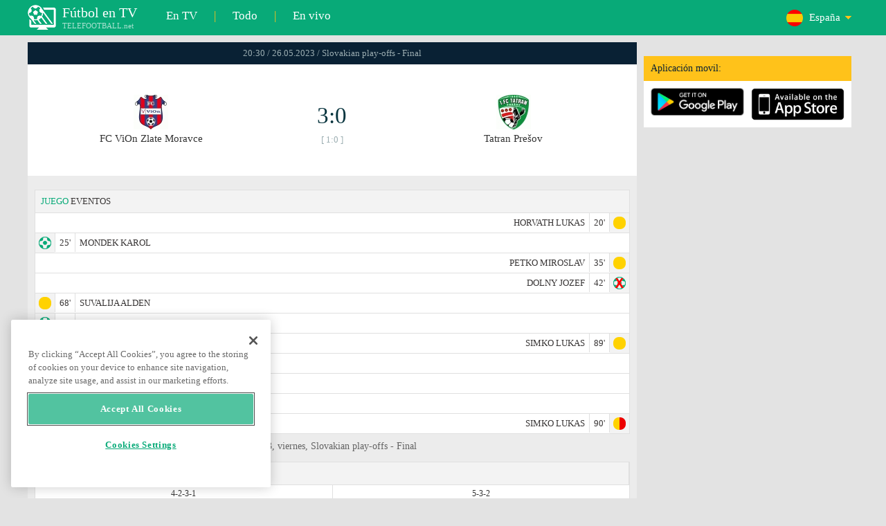

--- FILE ---
content_type: text/html; charset=windows-1251
request_url: https://www.telefootball.net/ES-ViOn-Zlate-Moravce-Tatran-Presov-2023-05-26-472225.html
body_size: 7503
content:
<!DOCTYPE html PUBLIC "-//W3C//DTD XHTML 1.0 Transitional//EN" "http://www.w3.org/TR/xhtml1/DTD/xhtml1-transitional.dtd"><html><head><!-- OneTrust Cookies Consent Notice start for www.telefootball.net --><script src="https://cdn.cookielaw.org/scripttemplates/otSDKStub.js" type="text/javascript" charset="UTF-8" data-domain-script="e5a8031b-b854-4b6f-a585-d703737edc27" ></script><script type="text/javascript">function OptanonWrapper() { }</script><!-- OneTrust Cookies Consent Notice end for www.telefootball.net --><!-- Global site tag (gtag.js) - Google Analytics --><script async src="https://www.googletagmanager.com/gtag/js?id=UA-133463219-1"></script><script> window.dataLayer = window.dataLayer || []; function gtag() {	dataLayer.push(arguments); } gtag('js', new Date()); gtag('config', 'UA-133463219-1');</script><script type="text/javascript" src="https://lib.wtg-ads.com/lib.min.js" async></script><script type="text/javascript" src="https://i.id24.bg/js/fcjstf.js"></script><script data-ad-client="ca-pub-4239632735841343" async src="https://pagead2.googlesyndication.com/pagead/js/adsbygoogle.js"></script><title>FC ViOn Zlate Moravce vs Tatran Pre&#353;ov, 2023-05-26 - Slovakian play-offs | resultados, estad&#237;sticas, probabilidades | Telefootball.net</title><meta name="description" content="Partidos en directo en la televisi&#243;n, partidos de hoy, resultados de partidos en Europa y en el mundo, resultados en vivo, estad&#237;sticas, clasificaciones, pr&#243;ximos partidos de f&#250;tbol"/><meta name="viewport" content="width=device-width, initial-scale=1, maximum-scale=1, user-scalable=no"/><meta http-equiv="Content-type" content="text/html; charset=windows-1251" /> <meta name="facebook-domain-verification" content="ykdqhiaqalt5gw7p1txdy27rkyzhbe" /> <meta property="og:image" content="https://i.id24.bg/tpl/telefootball/img/fotvsitelogo2.png"/> <link rel="apple-touch-icon" sizes="57x57" href="//www.telefootball.net/tpl/telefootball/img/favicon/apple-icon-57x57.png"> <link rel="apple-touch-icon" sizes="60x60" href="//www.telefootball.net/tpl/telefootball/img/favicon/apple-icon-60x60.png"> <link rel="apple-touch-icon" sizes="72x72" href="//www.telefootball.net/tpl/telefootball/img/favicon/apple-icon-72x72.png"> <link rel="apple-touch-icon" sizes="76x76" href="//www.telefootball.net/tpl/telefootball/img/favicon/apple-icon-76x76.png"> <link rel="apple-touch-icon" sizes="114x114" href="//www.telefootball.net/tpl/telefootball/img/favicon/apple-icon-114x114.png"> <link rel="apple-touch-icon" sizes="120x120" href="//www.telefootball.net/tpl/telefootball/img/favicon/apple-icon-120x120.png"> <link rel="apple-touch-icon" sizes="144x144" href="//www.telefootball.net/tpl/telefootball/img/favicon/apple-icon-144x144.png"> <link rel="apple-touch-icon" sizes="152x152" href="//www.telefootball.net/tpl/telefootball/img/favicon/apple-icon-152x152.png"> <link rel="apple-touch-icon" sizes="180x180" href="//www.telefootball.net/tpl/telefootball/img/favicon/apple-icon-180x180.png"> <link rel="icon" type="image/png" sizes="192x192" href="//www.telefootball.net/tpl/telefootball/img/favicon/android-icon-192x192.png"> <link rel="icon" type="image/png" sizes="32x32" href="//www.telefootball.net/tpl/telefootball/img/favicon/favicon-32x32.png"> <link rel="icon" type="image/png" sizes="96x96" href="//www.telefootball.net/tpl/telefootball/img/favicon/favicon-96x96.png"> <link rel="icon" type="image/png" sizes="16x16" href="//www.telefootball.net/tpl/telefootball/img/favicon/favicon-16x16.png"> <link rel="manifest" href="//www.telefootball.net/tpl/telefootball/img/favicon/manifest.json"> <meta name="msapplication-TileColor" content="#ffffff"> <meta name="msapplication-TileImage" content="//www.telefootball.net/tpl/telefootball/img/favicon/ms-icon-144x144.png"> <meta name="theme-color" content="#ffffff"><script type="text/javascript"> var timeout = setTimeout("location.reload(true);",60000); function resetTimeout() { clearTimeout(timeout); timeout = setTimeout("location.reload(true);",60000); }</script><style>/* CSS Document */
body
{	margin:0px;	font-family: Verdana;	font-size: 12px;	background-color:#eeeeee;
}</style><link rel="alternate" hreflang="x-default" href="https://www.telefootball.net/US" /><link rel="alternate" hreflang="en-GB" href="https://www.telefootball.net/GB" /><link rel="alternate" hreflang="bg" href="https://www.telefootball.net/BG" /><link rel="alternate" hreflang="de" href="https://www.telefootball.net/DE" /><link rel="alternate" hreflang="ru-RU" href="https://www.telefootball.net/RU" /><link rel="alternate" hreflang="es-ES" href="https://www.telefootball.net/ES" /><link rel="alternate" hreflang="ru-BY" href="https://www.telefootball.net/BY" /><link rel="alternate" hreflang="ru-KZ" href="https://www.telefootball.net/KZ" /><link rel="alternate" hreflang="en-US" href="https://www.telefootball.net/US" /><link rel="alternate" hreflang="fr" href="https://www.telefootball.net/FR" /><link rel="alternate" hreflang="it" href="https://www.telefootball.net/IT" /><link rel="alternate" hreflang="tr" href="https://www.telefootball.net/TR" /><link rel="alternate" hreflang="id" href="https://www.telefootball.net/ID" /><link rel="alternate" hreflang="uk-UA" href="https://www.telefootball.net/UA" /><link rel="alternate" hreflang="es-AR" href="https://www.telefootball.net/AR" /><link rel="alternate" hreflang="es-MX" href="https://www.telefootball.net/MX" /><link rel="alternate" hreflang="es-CO" href="https://www.telefootball.net/CO" /><link rel="alternate" hreflang="es-PE" href="https://www.telefootball.net/PE" /><link rel="alternate" hreflang="es-VE" href="https://www.telefootball.net/VE" /><link rel="alternate" hreflang="en-IN" href="https://www.telefootball.net/IN" /><link rel="alternate" hreflang="es-CL" href="https://www.telefootball.net/CL" /><link rel="alternate" hreflang="ro-RO" href="https://www.telefootball.net/RO" /><link rel="alternate" hreflang="en-SG" href="https://www.telefootball.net/SG" /><link rel='stylesheet' href='https://www.telefootball.net/tpl/telefootball/pro55.css?rr0908321' async/><script src="https://i.id24.bg/js/behaviour.js?rr=180416" type="text/javascript"></script><script src="https://i.id24.bg/js/notlogged.js?rr=180416" type="text/javascript"></script><script src="https://i.id24.bg/js/overalljs.js?20150205-2rr=180416" type="text/javascript"></script><script src="https://i.id24.bg/js/cookiecontrols.js?rr=180416" type="text/javascript"></script><script src="//id24.bg/js/checkcookie.php?usersess=&sesstime=&ftdomain=www.telefootball.net&rand=2184" type="text/javascript"></script><script src="/js/jquery-3.2.0.min.js" type="text/javascript"></script><script src="https://i.id24.bg/js/futbg.js?rr=18042018" type="text/javascript"></script><script src="https://code.jquery.com/jquery-migrate-1.2.1.min.js" type="text/javascript" async defer></script><script>var loginshown;
loginshown=0;
var agt=navigator.userAgent.toLowerCase();
var is_ie = ((agt.indexOf("msie") != -1) && (agt.indexOf("opera") == -1));
var is_opera = ((agt.indexOf("opera") != -1) && (agt.indexOf("msie") == -1));
var passfocused=0;
var miniprofileopened=0;
var mapopened=0;
var menuopened=0;
var maindomain='telefootball.net';
var maprandcode='';
var votedcomments=new Array();
var googleanalyticsid='unknown'; $(document).ready(function() {	doblkboxes(''); });</script><!--[if lte IE 6]><script type="text/javascript" src="https://i.id24.bg/js/iepngfix_tilebg.js"></script><style>.dialog .body, .dialog .foot, .dialogbig .body, .futnh_logofut, .dialogbig .foot { behavior: url("/iepngfix.htc") }</style><![endif]--><!-- onsenscripts --> <script> window._onsNightlyBuild = false; window._onsAngular2LibVersion = ''; </script> <script> ons.platform.select('android'); </script> <script type="text/javascript"> window.fn = {};
window.fn.open = function() { var menu = document.getElementById('menu'); menu.open();
};
window.fn.load = function(page) { var content = document.getElementById('content'); var menu = document.getElementById('menu'); content.load(page) .then(menu.close.bind(menu));
}; </script> <link href='https://fonts.googleapis.com/css?family=Roboto:400,300italic,300,500,400italic,500italic,700,700italic' rel='stylesheet' type='text/css'><!-- onsenscripts --></head><body onLoad="changeinput1('blur');changeinput2('blur'); "><span id="ajaxmatchontv"><DIV id="maincontainerdiv"> <div class="mobbadv"><div class="mobbadv2"> </div></div> <script> $( document ).ready(function() { var infodiv3h=$('#infodiv3').height(); var divinfo=$("#divinfo"); var wrap=$("#wrap"); var cclass; cclass="infodiv1"; $(window).scroll(function(){ var scrollPosition; scrollPosition=$(window).scrollTop(); if(scrollPosition>infodiv3h){ if(cclass=="infodiv1"){ $("#divinfo").attr("style","position:fixed;top:56px;"); cclass="infodiv2"; } } else{ if(cclass=="infodiv2"){ $("#divinfo").attr("style","position:absolute;top:"+(infodiv3h+10)+"px;"); cclass="infodiv1"; } } }); }); </script> <center> <div class="v8scenter"> <div class="moblogo"> <center> <div class="moblogoc"> <a href="https://www.telefootball.net/ES/tvs"><div class="moblogo_1">F&#250;tbol en TV<div class="moblogo_12">TELEFOOTBALL.net</div></div></a> <a href="https://www.telefootball.net/ES/tvs"><div class="moblogo_2">En TV</div></a><div class="moblogo_4">|</div> <a href="https://www.telefootball.net/ES/all"><div class="moblogo_2">Todo</div><div class="moblogo_4"></a>|</div> <a href="https://www.telefootball.net/ES/liveonly"><div class="moblogo_2">En vivo</div></a> <div class="moblogo_5"> <div style="background-image:url('https://i.id24.bg/im/flg/5c.png');background-position: center left;background-repeat: no-repeat;" onclick="return showhideselcountrydiv();"> <div class="moblogo51">Espa&#241;a</div> </div> <div class="moblogo52" id="selcountrydiv" style="visibility:hidden;"> <a href="//www.telefootball.net/AR-ViOn-Zlate-Moravce-Tatran-Presov-2023-05-26-472225.html"><div class="moblogo54"><div class="moblogo53" style="background-image:url('https://i.id24.bg/im/flg/17c.png');background-position: center left;background-repeat: no-repeat;">Argentina</div></div></a> <a href="//www.telefootball.net/BY-ViOn-Zlate-Moravce-Tatran-Presov-2023-05-26-472225.html"><div class="moblogo54"><div class="moblogo53" style="background-image:url('https://i.id24.bg/im/flg/6c.png');background-position: center left;background-repeat: no-repeat;">Беларусь</div></div></a> <a href="//www.telefootball.net/BG-ViOn-Zlate-Moravce-Tatran-Presov-2023-05-26-472225.html"><div class="moblogo54"><div class="moblogo53" style="background-image:url('https://i.id24.bg/im/flg/2c.png');background-position: center left;background-repeat: no-repeat;">България</div></div></a> <a href="//www.telefootball.net/CL-ViOn-Zlate-Moravce-Tatran-Presov-2023-05-26-472225.html"><div class="moblogo54"><div class="moblogo53" style="background-image:url('https://i.id24.bg/im/flg/24c.png');background-position: center left;background-repeat: no-repeat;">Chile</div></div></a> <a href="//www.telefootball.net/CO-ViOn-Zlate-Moravce-Tatran-Presov-2023-05-26-472225.html"><div class="moblogo54"><div class="moblogo53" style="background-image:url('https://i.id24.bg/im/flg/19c.png');background-position: center left;background-repeat: no-repeat;">Colombia</div></div></a> <a href="//www.telefootball.net/FR-ViOn-Zlate-Moravce-Tatran-Presov-2023-05-26-472225.html"><div class="moblogo54"><div class="moblogo53" style="background-image:url('https://i.id24.bg/im/flg/12c.png');background-position: center left;background-repeat: no-repeat;">France</div></div></a> <a href="//www.telefootball.net/DE-ViOn-Zlate-Moravce-Tatran-Presov-2023-05-26-472225.html"><div class="moblogo54"><div class="moblogo53" style="background-image:url('https://i.id24.bg/im/flg/3c.png');background-position: center left;background-repeat: no-repeat;">Deutschland</div></div></a> <a href="//www.telefootball.net/IN-ViOn-Zlate-Moravce-Tatran-Presov-2023-05-26-472225.html"><div class="moblogo54"><div class="moblogo53" style="background-image:url('https://i.id24.bg/im/flg/23c.png');background-position: center left;background-repeat: no-repeat;">India</div></div></a> <a href="//www.telefootball.net/ID-ViOn-Zlate-Moravce-Tatran-Presov-2023-05-26-472225.html"><div class="moblogo54"><div class="moblogo53" style="background-image:url('https://i.id24.bg/im/flg/15c.png');background-position: center left;background-repeat: no-repeat;">Indonesia</div></div></a> <a href="//www.telefootball.net/IT-ViOn-Zlate-Moravce-Tatran-Presov-2023-05-26-472225.html"><div class="moblogo54"><div class="moblogo53" style="background-image:url('https://i.id24.bg/im/flg/13c.png');background-position: center left;background-repeat: no-repeat;">Italy</div></div></a> <a href="//www.telefootball.net/KZ-ViOn-Zlate-Moravce-Tatran-Presov-2023-05-26-472225.html"><div class="moblogo54"><div class="moblogo53" style="background-image:url('https://i.id24.bg/im/flg/7c.png');background-position: center left;background-repeat: no-repeat;">&#1178;аза&#1179;стан</div></div></a> <a href="//www.telefootball.net/MX-ViOn-Zlate-Moravce-Tatran-Presov-2023-05-26-472225.html"><div class="moblogo54"><div class="moblogo53" style="background-image:url('https://i.id24.bg/im/flg/18c.png');background-position: center left;background-repeat: no-repeat;">M&#233;xico</div></div></a> <a href="//www.telefootball.net/PE-ViOn-Zlate-Moravce-Tatran-Presov-2023-05-26-472225.html"><div class="moblogo54"><div class="moblogo53" style="background-image:url('https://i.id24.bg/im/flg/20c.png');background-position: center left;background-repeat: no-repeat;">Per&#250;</div></div></a> <a href="//www.telefootball.net/RO-ViOn-Zlate-Moravce-Tatran-Presov-2023-05-26-472225.html"><div class="moblogo54"><div class="moblogo53" style="background-image:url('https://i.id24.bg/im/flg/25c.png');background-position: center left;background-repeat: no-repeat;">Rom&#226;nia</div></div></a> <a href="//www.telefootball.net/RU-ViOn-Zlate-Moravce-Tatran-Presov-2023-05-26-472225.html"><div class="moblogo54"><div class="moblogo53" style="background-image:url('https://i.id24.bg/im/flg/4c.png');background-position: center left;background-repeat: no-repeat;">Россия</div></div></a> <a href="//www.telefootball.net/SG-ViOn-Zlate-Moravce-Tatran-Presov-2023-05-26-472225.html"><div class="moblogo54"><div class="moblogo53" style="background-image:url('https://i.id24.bg/im/flg/26c.png');background-position: center left;background-repeat: no-repeat;">Singapore</div></div></a> <a href="//www.telefootball.net/ES-ViOn-Zlate-Moravce-Tatran-Presov-2023-05-26-472225.html"><div class="moblogo54"><div class="moblogo53" style="background-image:url('https://i.id24.bg/im/flg/5c.png');background-position: center left;background-repeat: no-repeat;">Espa&#241;a</div></div></a> <a href="//www.telefootball.net/TR-ViOn-Zlate-Moravce-Tatran-Presov-2023-05-26-472225.html"><div class="moblogo54"><div class="moblogo53" style="background-image:url('https://i.id24.bg/im/flg/14c.png');background-position: center left;background-repeat: no-repeat;">T&#252;rkiye</div></div></a> <a href="//www.telefootball.net/UA-ViOn-Zlate-Moravce-Tatran-Presov-2023-05-26-472225.html"><div class="moblogo54"><div class="moblogo53" style="background-image:url('https://i.id24.bg/im/flg/16c.png');background-position: center left;background-repeat: no-repeat;">Україна</div></div></a> <a href="//www.telefootball.net/GB-ViOn-Zlate-Moravce-Tatran-Presov-2023-05-26-472225.html"><div class="moblogo54"><div class="moblogo53" style="background-image:url('https://i.id24.bg/im/flg/1c.png');background-position: center left;background-repeat: no-repeat;">United Kingdom</div></div></a> <a href="//www.telefootball.net/US-ViOn-Zlate-Moravce-Tatran-Presov-2023-05-26-472225.html"><div class="moblogo54"><div class="moblogo53" style="background-image:url('https://i.id24.bg/im/flg/8c.png');background-position: center left;background-repeat: no-repeat;">United States</div></div></a> <a href="//www.telefootball.net/VE-ViOn-Zlate-Moravce-Tatran-Presov-2023-05-26-472225.html"><div class="moblogo54"><div class="moblogo53" style="background-image:url('https://i.id24.bg/im/flg/21c.png');background-position: center left;background-repeat: no-repeat;">Venezuela</div></div></a> </div> </div> <div style="clear: both;"></div> </div> </center> </div> <div class="v8adsd"> <div class="ne_div12"> <div class="ne_3002501" id="infodiv3"> <div id="top_desktop"></div> <div class="appadv1">Aplicaci&#243;n movil:</div> <div class="appadv1_1"> <div class="appadv1_2"><a href="https://play.google.com/store/apps/details?id=com.mfutbg.app" target="_blank"><img src="//www.telefootball.net/tpl/telefootball/img/gplay_en_badge_web.png" alt="download from googleplay" title="download from googleplay" width="135"></a></div> <div class="appadv1_3"><a href="https://itunes.apple.com/us/app/macovete-po-tv/id1083509234" target="_blank"><img src="//www.telefootball.net/tpl/telefootball/img/ios_en_badge_web.png" alt="download from appstore" title="download from appstore" width="135"></a></div> <div style="clear: both;"></div> </div> </div> <div id="second_desktop"></div> <!-- temporaryremoved1 --> </div> </div> <div class="v8center"> <!-- END indexpage --> <div class="fut_rezulnov0">20:30 / 26.05.2023 / Slovakian play-offs - Final</div> <div class="fut_rezulnov"> <div class="fut_rezulnov1"></div> <div class="fut_rezulnov2"><div align="center"><center><div class="fut_rezulnov21"><img src="/im/tmlg/1223b.jpeg?20160715" alt="FC ViOn Zlate Moravce" title="FC ViOn Zlate Moravce" height="100%" border="0"></div></center></div>FC ViOn Zlate Moravce</div> <div class="fut_rezulnov4"> <div class="fut_rezulnov41">3:0</div> <div class="fut_rezulnov42">[ 1:0 ]</div> </div> <div class="fut_rezulnov5"><div align="center"><center><div class="fut_rezulnov21"><img src="/im/tmlg/1218b.jpeg?20160715" alt="Tatran Pre&#353;ov" title="Tatran Pre&#353;ov" height="100%" border="0"></div></center></div>Tatran Pre&#353;ov</div> <div class="fut_rezulnov1"></div> <div style="clear: both;"></div> </div> <div style="clear: both;"></div> <div style="clear: both;"></div> <div class="v9gamemoreinfos"> <div class="v9gamemoreinf3s1"><span class="v9gamemoreinf32">JUEGO</span> EVENTOS</div> <div class="v9gamemoreinf41"</div><div style="margin-right:5px;background-image:url('//www.telefootball.net/tpl/telefootball/img/sbgm_5.png');background-position:center right;background-repeat: no-repeat;"> <div class="v9gamemoreinf43"> <span class="v9gamemoreinf432">HORVATH LUKAS</span><span class="v9gamemoreinf432">20'</span> </div> </div></div> <div class="v9gamemoreinf41"</div><div style="margin-left:5px;background-image:url('//www.telefootball.net/tpl/telefootball/img/sbgm_1.png');background-position:center left;background-repeat: no-repeat;"> <div class="v9gamemoreinf42"> <span class="v9gamemoreinf422">25'</span><span class="v9gamemoreinf422">MONDEK KAROL</span> </div> </div></div> <div class="v9gamemoreinf41"</div><div style="margin-right:5px;background-image:url('//www.telefootball.net/tpl/telefootball/img/sbgm_5.png');background-position:center right;background-repeat: no-repeat;"> <div class="v9gamemoreinf43"> <span class="v9gamemoreinf432">PETKO MIROSLAV</span><span class="v9gamemoreinf432">35'</span> </div> </div></div> <div class="v9gamemoreinf41"</div><div style="margin-right:5px;background-image:url('//www.telefootball.net/tpl/telefootball/img/sbgm_4.png');background-position:center right;background-repeat: no-repeat;"> <div class="v9gamemoreinf43"> <span class="v9gamemoreinf432">DOLNY JOZEF</span><span class="v9gamemoreinf432">42'</span> </div> </div></div> <div class="v9gamemoreinf41"</div><div style="margin-left:5px;background-image:url('//www.telefootball.net/tpl/telefootball/img/sbgm_5.png');background-position:center left;background-repeat: no-repeat;"> <div class="v9gamemoreinf42"> <span class="v9gamemoreinf422">68'</span><span class="v9gamemoreinf422">SUVALIJA ALDEN</span> </div> </div></div> <div class="v9gamemoreinf41"</div><div style="margin-left:5px;background-image:url('//www.telefootball.net/tpl/telefootball/img/sbgm_1.png');background-position:center left;background-repeat: no-repeat;"> <div class="v9gamemoreinf42"> <span class="v9gamemoreinf422">69'</span><span class="v9gamemoreinf422">IKUGAR KENNETH</span> </div> </div></div> <div class="v9gamemoreinf41"</div><div style="margin-right:5px;background-image:url('//www.telefootball.net/tpl/telefootball/img/sbgm_5.png');background-position:center right;background-repeat: no-repeat;"> <div class="v9gamemoreinf43"> <span class="v9gamemoreinf432">SIMKO LUKAS</span><span class="v9gamemoreinf432">89'</span> </div> </div></div> <div class="v9gamemoreinf41"</div><div style="margin-left:5px;background-image:url('//www.telefootball.net/tpl/telefootball/img/sbgm_1.png');background-position:center left;background-repeat: no-repeat;"> <div class="v9gamemoreinf42"> <span class="v9gamemoreinf422">90'</span><span class="v9gamemoreinf422">MONDEK KAROL</span> </div> </div></div> <div class="v9gamemoreinf41"</div><div style="margin-left:5px;background-image:url('//www.telefootball.net/tpl/telefootball/img/sbgm_5.png');background-position:center left;background-repeat: no-repeat;"> <div class="v9gamemoreinf42"> <span class="v9gamemoreinf422">90'</span><span class="v9gamemoreinf422">LUKAC PATRIK</span> </div> </div></div> <div class="v9gamemoreinf41"</div><div style="margin-left:5px;background-image:url('//www.telefootball.net/tpl/telefootball/img/sbgm_5.png');background-position:center left;background-repeat: no-repeat;"> <div class="v9gamemoreinf42"> <span class="v9gamemoreinf422">90'</span><span class="v9gamemoreinf422">MUDRY TIMOTEJ</span> </div> </div></div> <div class="v9gamemoreinf41"</div><div style="margin-right:5px;background-image:url('//www.telefootball.net/tpl/telefootball/img/sbgm_7.png');background-position:center right;background-repeat: no-repeat;"> <div class="v9gamemoreinf43"> <span class="v9gamemoreinf432">SIMKO LUKAS</span><span class="v9gamemoreinf432">90'</span> </div> </div></div> <div align="left"><h1 class="apph11">FC ViOn Zlate Moravce - Tatran Pre&#353;ov, 20:30 / 26.05.2023, viernes, Slovakian play-offs - Final </h1></div> <div class="appt3not1s2"> <div id="banner_desktop"></div> </div> <div class="lineups-wrapper v9gamemoreinf41"> <!-- <div class="statistics-title v9gamemoreinf32 v9gamemoreinf3s2">Състави</div> --> <div class="v9gamemoreinf3s2"><span class="v9gamemoreinf32">ALINEACI&#211;N</span> :</div> <div class="lineups-section"> <div class="lineups-row"> <div class="scheme-row">4-2-3-1</div> <div class="scheme-row">5-3-2</div> </div> <div class="lineups-row"> <div class="player-row player-host"> <div class="player player-number">1</div> <div class="player player-name">Patrik Lukac</div> <div class="player player-sub"></div> </div> <div class="player-row player-guest"> <div class="player player-sub"></div> <div class="player player-name">M. Kuchynsky</div> <div class="player player-number">88</div> </div> </div> <div class="lineups-row"> <div class="player-row player-host"> <div class="player player-number">25</div> <div class="player player-name">Samuel Sula</div> <div class="player player-sub"></div> </div> <div class="player-row player-guest"> <div class="player player-sub"></div> <div class="player player-name">Miroslav Petko</div> <div class="player player-number">4</div> </div> </div> <div class="lineups-row"> <div class="player-row player-host"> <div class="player player-number">37</div> <div class="player player-name">Alden Suvalija</div> <div class="player player-sub"></div> </div> <div class="player-row player-guest"> <div class="player player-sub"></div> <div class="player player-name">Martin Baran</div> <div class="player player-number">18</div> </div> </div> <div class="lineups-row"> <div class="player-row player-host"> <div class="player player-number">31</div> <div class="player player-name">Martin Toml</div> <div class="player player-sub"></div> </div> <div class="player-row player-guest"> <div class="player player-sub"></div> <div class="player player-name">Lukas Horvath</div> <div class="player player-number">12</div> </div> </div> <div class="lineups-row"> <div class="player-row player-host"> <div class="player player-number">90</div> <div class="player player-name">Matus Conka</div> <div class="player player-sub"></div> </div> <div class="player-row player-guest"> <div class="player player-sub"></div> <div class="player player-name">Lukas Simko</div> <div class="player player-number">2</div> </div> </div> <div class="lineups-row"> <div class="player-row player-host"> <div class="player player-number">6</div> <div class="player player-name">Timotej Mudry</div> <div class="player player-sub"></div> </div> <div class="player-row player-guest"> <div class="player player-sub"></div> <div class="player player-name">Dominik Sokol</div> <div class="player player-number">97</div> </div> </div> <div class="lineups-row"> <div class="player-row player-host"> <div class="player player-number">8</div> <div class="player player-name">Anton Sloboda</div> <div class="player player-sub"></div> </div> <div class="player-row player-guest"> <div class="player player-sub"></div> <div class="player player-name">David Kerestes</div> <div class="player player-number">21</div> </div> </div> <div class="lineups-row"> <div class="player-row player-host"> <div class="player player-number">27</div> <div class="player player-name">S. Almeida</div> <div class="player player-sub"></div> </div> <div class="player-row player-guest"> <div class="player player-sub"></div> <div class="player player-name">Tiago Matos</div> <div class="player player-number">53</div> </div> </div> <div class="lineups-row"> <div class="player-row player-host"> <div class="player player-number">29</div> <div class="player player-name">Adam Brenkus</div> <div class="player player-sub"></div> </div> <div class="player-row player-guest"> <div class="player player-sub"></div> <div class="player player-name">Marko Milunovic</div> <div class="player player-number">77</div> </div> </div> <div class="lineups-row"> <div class="player-row player-host"> <div class="player player-number">16</div> <div class="player player-name">Karol Mondek</div> <div class="player player-sub"></div> </div> <div class="player-row player-guest"> <div class="player player-sub"></div> <div class="player player-name">Jozef Dolny</div> <div class="player player-number">10</div> </div> </div> <div class="lineups-row"> <div class="player-row player-host"> <div class="player player-number">10</div> <div class="player player-name">Kenneth Ikugar</div> <div class="player player-sub"></div> </div> <div class="player-row player-guest"> <div class="player player-sub"></div> <div class="player player-name">Kamil Karas</div> <div class="player player-number">29</div> </div> </div> </div> </div> <div class="lineups-wrapper v9gamemoreinf41"> <!-- <div class="statistics-title v9gamemoreinf32 v9gamemoreinf3s2">Състави</div> --> <div class="v9gamemoreinf3s2"><span class="v9gamemoreinf32">SUPLENTES:</span></div> <div class="lineups-section"> <div class="lineups-row"> <div class="player-row player-host"> <div class="player player-number">19</div> <div class="player player-name">N. Gavrylyuk</div> <div class="player player-sub"></div> </div> <div class="player-row player-guest"> <div class="player player-sub"></div> <div class="player player-name">Jan Hatok</div> <div class="player player-number">24</div> </div> </div> <div class="lineups-row"> <div class="player-row player-host"> <div class="player player-number">26</div> <div class="player player-name">Tomas Dubek</div> <div class="player player-sub"></div> </div> <div class="player-row player-guest"> <div class="player player-sub"></div> <div class="player player-name">Martin Pribula</div> <div class="player player-number">9</div> </div> </div> <div class="lineups-row"> <div class="player-row player-host"> <div class="player player-number">20</div> <div class="player player-name">Patrik Pinte</div> <div class="player player-sub"></div> </div> <div class="player-row player-guest"> <div class="player player-sub"></div> <div class="player player-name">Ivan Tyurin</div> <div class="player player-number">13</div> </div> </div> <div class="lineups-row"> <div class="player-row player-host"> <div class="player player-number">18</div> <div class="player player-name">M. Chropovsky</div> <div class="player player-sub"></div> </div> <div class="player-row player-guest"> <div class="player player-sub"></div> <div class="player player-name">Dragan Andric</div> <div class="player player-number">22</div> </div> </div> <div class="lineups-row"> <div class="player-row player-host"> <div class="player player-number">14</div> <div class="player player-name">Denis Duga</div> <div class="player player-sub"></div> </div> <div class="player-row player-guest"> <div class="player player-sub"></div> <div class="player player-name">Lukas Jendrek</div> <div class="player player-number">7</div> </div> </div> <div class="lineups-row"> <div class="player-row player-host"> <div class="player player-number">17</div> <div class="player player-name">Lucas Demitra</div> <div class="player player-sub"></div> </div> <div class="player-row player-guest"> <div class="player player-sub"></div> <div class="player player-name">Timotej Magulak</div> <div class="player player-number">23</div> </div> </div> <div class="lineups-row"> <div class="player-row player-host"> <div class="player player-number">7</div> <div class="player player-name">Roman Cerepkai</div> <div class="player player-sub"></div> </div> <div class="player-row player-guest"> <div class="player player-sub"></div> <div class="player player-name">Evgen Nemtinov</div> <div class="player player-number">17</div> </div> </div> <div class="lineups-row"> <div class="player-row player-host"> <div class="player player-number">30</div> <div class="player player-name">Robert Starecek</div> <div class="player player-sub"></div> </div> <div class="player-row player-guest"> <div class="player player-sub"></div> <div class="player player-name">Alex Olejar</div> <div class="player player-number">5</div> </div> </div> <div class="lineups-row"> <div class="player-row player-host"> <div class="player player-number">70</div> <div class="player player-name">Patrik Dulay</div> <div class="player player-sub"></div> </div> <div class="player-row player-guest"> <div class="player player-sub"></div> <div class="player player-name">L. Ivanko-Macej</div> <div class="player player-number">16</div> </div> </div> </div> </div> <div class="v9gamemoreinf3s2">&#218;LTIMOS RESULTADOS <span class="v9gamemoreinf32">COMPARATIVOS</span></div> <a href="https://www.telefootball.net/ES/Tatran-Presov-FC-ViOn-Zlate-Moravce-2025-03-08-569964.html"> <div class="lqvonews12instats"> <div style="background-color:#eeeeee;background-image:url('/im/grlg/696n.gif');background-position: center left;background-repeat: no-repeat;padding-left:32px;"> <div class="appt1tv"> <div class="appt2tv"> <div class="appt32tv1"><div class="appt32ins"><div align="right">Tatran Pre&#353;ov</div></div></div> <div class="appt32site">1:1<div class="appt32site2">08.03.25</div></div> <div class="appt32tv"><div class="appt32ins">FC ViOn Zlate Moravce</div></div> </div> </div> </div> </div> <a href="https://www.telefootball.net/ES/FC-ViOn-Zlate-Moravce-Tatran-Presov-2024-08-09-552012.html"> <div class="lqvonews12instats"> <div style="background-color:#eeeeee;background-image:url('/im/grlg/696n.gif');background-position: center left;background-repeat: no-repeat;padding-left:32px;"> <div class="appt1tv"> <div class="appt2tv"> <div class="appt32tv1"><div class="appt32ins"><div align="right">FC ViOn Zlate Moravce</div></div></div> <div class="appt32site">2:2<div class="appt32site2">09.08.24</div></div> <div class="appt32tv"><div class="appt32ins">Tatran Pre&#353;ov</div></div> </div> </div> </div> </div> <a href="https://www.telefootball.net/ES/FC-ViOn-Zlate-Moravce-Tatran-Presov-2018-04-28-168967.html"> <div class="lqvonews12instats"> <div style="background-color:#eeeeee;background-image:url('/im/grlg/71n.gif');background-position: center left;background-repeat: no-repeat;padding-left:32px;"> <div class="appt1tv"> <div class="appt2tv"> <div class="appt32tv1"><div class="appt32ins"><div align="right">FC ViOn Zlate Moravce</div></div></div> <div class="appt32site">4:0<div class="appt32site2">28.04.18</div></div> <div class="appt32tv"><div class="appt32ins">Tatran Pre&#353;ov</div></div> </div> </div> </div> </div> <a href="https://www.telefootball.net/ES/Tatran-Presov-FC-ViOn-Zlate-Moravce-2018-04-07-168902.html"> <div class="lqvonews12instats"> <div style="background-color:#eeeeee;background-image:url('/im/grlg/71n.gif');background-position: center left;background-repeat: no-repeat;padding-left:32px;"> <div class="appt1tv"> <div class="appt2tv"> <div class="appt32tv1"><div class="appt32ins"><div align="right">Tatran Pre&#353;ov</div></div></div> <div class="appt32site">1:0<div class="appt32site2">07.04.18</div></div> <div class="appt32tv"><div class="appt32ins">FC ViOn Zlate Moravce</div></div> </div> </div> </div> </div> <a href="https://www.telefootball.net/ES/Tatran-Presov-FC-ViOn-Zlate-Moravce-2017-11-18-151157.html"> <div class="lqvonews12instats"> <div style="background-color:#eeeeee;background-image:url('/im/grlg/71n.gif');background-position: center left;background-repeat: no-repeat;padding-left:32px;"> <div class="appt1tv"> <div class="appt2tv"> <div class="appt32tv1"><div class="appt32ins"><div align="right">Tatran Pre&#353;ov</div></div></div> <div class="appt32site">1:1<div class="appt32site2">18.11.17</div></div> <div class="appt32tv"><div class="appt32ins">FC ViOn Zlate Moravce</div></div> </div> </div> </div> </div> <a href="https://www.telefootball.net/ES/Tatran-Presov-FC-ViOn-Zlate-Moravce-2017-05-03-128296.html"> <div class="lqvonews12instats"> <div style="background-color:#eeeeee;background-image:url('/im/grlg/71n.gif');background-position: center left;background-repeat: no-repeat;padding-left:32px;"> <div class="appt1tv"> <div class="appt2tv"> <div class="appt32tv1"><div class="appt32ins"><div align="right">Tatran Pre&#353;ov</div></div></div> <div class="appt32site">1:1<div class="appt32site2">03.05.17</div></div> <div class="appt32tv"><div class="appt32ins">FC ViOn Zlate Moravce</div></div> </div> </div> </div> </div> <div class="v9gamemoreinf3s2">&#218;LTIMOS RESULTADOS <span class="v9gamemoreinf32">FC ViOn Zlate Moravce</span></div> <a href="https://www.telefootball.net/ES/Dukla-Banska-Bystrica-FC-ViOn-Zlate-Moravce-2025-11-14-606363.html"> <div class="lqvonews12instats"> <div style="background-color:#eeeeee;background-image:url('/im/grlg/696n.gif');background-position: center left;background-repeat: no-repeat;padding-left:32px;"> <div class="appt1tv"> <div class="appt2tv"> <div class="appt32tv1"><div class="appt32ins"><div align="right">Dukla Banska Bystrica</div></div></div> <div class="appt32site">4:1<div class="appt32site2">14.11.25</div></div> <div class="appt32tv"><div class="appt32ins">FC ViOn Zlate Moravce</div></div> </div> </div> </div> </div> <a href="https://www.telefootball.net/ES/FC-ViOn-Zlate-Moravce-Inter-Bratislava-2025-11-07-606335.html"> <div class="lqvonews12instats"> <div style="background-color:#eeeeee;background-image:url('/im/grlg/696n.gif');background-position: center left;background-repeat: no-repeat;padding-left:32px;"> <div class="appt1tv"> <div class="appt2tv"> <div class="appt32tv1"><div class="appt32ins"><div align="right">FC ViOn Zlate Moravce</div></div></div> <div class="appt32site">3:0<div class="appt32site2">07.11.25</div></div> <div class="appt32tv"><div class="appt32ins">Inter Bratislava</div></div> </div> </div> </div> </div> <a href="https://www.telefootball.net/ES/FC-ViOn-Zlate-Moravce-Banik-Lehota-pod-Vtacnikom-2025-10-31-606308.html"> <div class="lqvonews12instats"> <div style="background-color:#eeeeee;background-image:url('/im/grlg/696n.gif');background-position: center left;background-repeat: no-repeat;padding-left:32px;"> <div class="appt1tv"> <div class="appt2tv"> <div class="appt32tv1"><div class="appt32ins"><div align="right">FC ViOn Zlate Moravce</div></div></div> <div class="appt32site">1:1<div class="appt32site2">31.10.25</div></div> <div class="appt32tv"><div class="appt32ins">Banik Lehota pod Vtacnikom</div></div> </div> </div> </div> </div> <a href="https://www.telefootball.net/ES/FC-Petr&#382;alka-1898-FC-ViOn-Zlate-Moravce-2025-10-26-606284.html"> <div class="lqvonews12instats"> <div style="background-color:#eeeeee;background-image:url('/im/grlg/696n.gif');background-position: center left;background-repeat: no-repeat;padding-left:32px;"> <div class="appt1tv"> <div class="appt2tv"> <div class="appt32tv1"><div class="appt32ins"><div align="right">FC Petr&#382;alka 1898</div></div></div> <div class="appt32site">3:2<div class="appt32site2">26.10.25</div></div> <div class="appt32tv"><div class="appt32ins">FC ViOn Zlate Moravce</div></div> </div> </div> </div> </div> <a href="https://www.telefootball.net/ES/FC-ViOn-Zlate-Moravce-MFK-Kosice-2025-10-22-627174.html"> <div class="lqvonews12instats"> <div style="background-color:#eeeeee;background-image:url('/im/grlg/211n.gif');background-position: center left;background-repeat: no-repeat;padding-left:32px;"> <div class="appt1tv"> <div class="appt2tv"> <div class="appt32tv1"><div class="appt32ins"><div align="right">FC ViOn Zlate Moravce</div></div></div> <div class="appt32site">2:4<div class="appt32site2">22.10.25</div></div> <div class="appt32tv"><div class="appt32ins">MFK Kosice</div></div> </div> </div> </div> </div> <a href="https://www.telefootball.net/ES/FC-ViOn-Zlate-Moravce-Puchov-2025-10-17-606252.html"> <div class="lqvonews12instats"> <div style="background-color:#eeeeee;background-image:url('/im/grlg/696n.gif');background-position: center left;background-repeat: no-repeat;padding-left:32px;"> <div class="appt1tv"> <div class="appt2tv"> <div class="appt32tv1"><div class="appt32ins"><div align="right">FC ViOn Zlate Moravce</div></div></div> <div class="appt32site">2:1<div class="appt32site2">17.10.25</div></div> <div class="appt32tv"><div class="appt32ins">Puchov</div></div> </div> </div> </div> </div> <div class="v9gamemoreinf3s2">&#218;LTIMOS RESULTADOS <span class="v9gamemoreinf32">Tatran Pre&#353;ov</span></div> <a href="https://www.telefootball.net/ES/Tatran-Presov-Zemplin-Michalovce-2025-12-13-611438.html"> <div class="lqvonews12instats"> <div style="background-color:#eeeeee;background-image:url('/im/grlg/71n.gif');background-position: center left;background-repeat: no-repeat;padding-left:32px;"> <div class="appt1tv"> <div class="appt2tv"> <div class="appt32tv1"><div class="appt32ins"><div align="right">Tatran Pre&#353;ov</div></div></div> <div class="appt32site">0:1<div class="appt32site2">13.12.25</div></div> <div class="appt32tv"><div class="appt32ins">Zempl&#237;n Michalovce</div></div> </div> </div> </div> </div> <a href="https://www.telefootball.net/ES/AS-Trencin-Tatran-Presov-2025-12-07-608385.html"> <div class="lqvonews12instats"> <div style="background-color:#eeeeee;background-image:url('/im/grlg/71n.gif');background-position: center left;background-repeat: no-repeat;padding-left:32px;"> <div class="appt1tv"> <div class="appt2tv"> <div class="appt32tv1"><div class="appt32ins"><div align="right">Tren&#269;&#237;n</div></div></div> <div class="appt32site">0:0<div class="appt32site2">07.12.25</div></div> <div class="appt32tv"><div class="appt32ins">Tatran Pre&#353;ov</div></div> </div> </div> </div> </div> <a href="https://www.telefootball.net/ES/Tatran-Presov-Skalica-2025-11-29-605709.html"> <div class="lqvonews12instats"> <div style="background-color:#eeeeee;background-image:url('/im/grlg/71n.gif');background-position: center left;background-repeat: no-repeat;padding-left:32px;"> <div class="appt1tv"> <div class="appt2tv"> <div class="appt32tv1"><div class="appt32ins"><div align="right">Tatran Pre&#353;ov</div></div></div> <div class="appt32site">3:2<div class="appt32site2">29.11.25</div></div> <div class="appt32tv"><div class="appt32ins">Skalica</div></div> </div> </div> </div> </div> <a href="https://www.telefootball.net/ES/Dunajska-Streda-Tatran-Presov-2025-11-23-602798.html"> <div class="lqvonews12instats"> <div style="background-color:#eeeeee;background-image:url('/im/grlg/71n.gif');background-position: center left;background-repeat: no-repeat;padding-left:32px;"> <div class="appt1tv"> <div class="appt2tv"> <div class="appt32tv1"><div class="appt32ins"><div align="right">DAC</div></div></div> <div class="appt32site">0:0<div class="appt32site2">23.11.25</div></div> <div class="appt32tv"><div class="appt32ins">Tatran Pre&#353;ov</div></div> </div> </div> </div> </div> <a href="https://www.telefootball.net/ES/Puchov-Tatran-Presov-2025-11-18-635807.html"> <div class="lqvonews12instats"> <div style="background-color:#eeeeee;background-image:url('/im/grlg/211n.gif');background-position: center left;background-repeat: no-repeat;padding-left:32px;"> <div class="appt1tv"> <div class="appt2tv"> <div class="appt32tv1"><div class="appt32ins"><div align="right">Puchov</div></div></div> <div class="appt32site">1:2<div class="appt32site2">18.11.25</div></div> <div class="appt32tv"><div class="appt32ins">Tatran Pre&#353;ov</div></div> </div> </div> </div> </div> <a href="https://www.telefootball.net/ES/Tatran-Presov-Spartak-Trnava-2025-11-09-602745.html"> <div class="lqvonews12instats"> <div style="background-color:#eeeeee;background-image:url('/im/grlg/71n.gif');background-position: center left;background-repeat: no-repeat;padding-left:32px;"> <div class="appt1tv"> <div class="appt2tv"> <div class="appt32tv1"><div class="appt32ins"><div align="right">Tatran Pre&#353;ov</div></div></div> <div class="appt32site">2:1<div class="appt32site2">09.11.25</div></div> <div class="appt32tv"><div class="appt32ins">Spartak Trnava</div></div> </div> </div> </div> </div> <div class="v9gamemoreinf3s2">SIGUIENTES JUEGOS <span class="v9gamemoreinf32">FC ViOn Zlate Moravce</span></div> <a href="https://www.telefootball.net/ES/Slavia-TU-Kosice	-FC-ViOn-Zlate-Moravce-2026-03-01-630118.html"> <div class="lqvonews12instats"> <div style="background-color:#eeeeee;background-image:url('/im/grlg/696n.gif');background-position: center left;background-repeat: no-repeat;padding-left:32px;"> <div class="appt1tv"> <div class="appt2tv"> <div class="appt32tv1"><div class="appt32ins"><div align="right">Slavia TU Kosice</div></div></div> <div class="appt32site">01.03.26<div class="appt32site2">11:00</div></div> <div class="appt32tv"><div class="appt32ins">FC ViOn Zlate Moravce</div></div> </div> </div> </div> </div> <a href="https://www.telefootball.net/ES/FC-ViOn-Zlate-Moravce-Tatran-Liptovsk&#253;-Mikul&#225;&#353;-2026-03-06-628601.html"> <div class="lqvonews12instats"> <div style="background-color:#eeeeee;background-image:url('/im/grlg/696n.gif');background-position: center left;background-repeat: no-repeat;padding-left:32px;"> <div class="appt1tv"> <div class="appt2tv"> <div class="appt32tv1"><div class="appt32ins"><div align="right">FC ViOn Zlate Moravce</div></div></div> <div class="appt32site">06.03.26<div class="appt32site2">17:00</div></div> <div class="appt32tv"><div class="appt32ins">Tatran Liptovsk&#253; Mikul&#225;&#353;</div></div> </div> </div> </div> </div> <a href="https://www.telefootball.net/ES/M&#352;K-Pova&#382;sk&#225;-Bystrica-FC-ViOn-Zlate-Moravce-2026-03-14-630747.html"> <div class="lqvonews12instats"> <div style="background-color:#eeeeee;background-image:url('/im/grlg/696n.gif');background-position: center left;background-repeat: no-repeat;padding-left:32px;"> <div class="appt1tv"> <div class="appt2tv"> <div class="appt32tv1"><div class="appt32ins"><div align="right">M&#352;K Pova&#382;sk&#225; Bystrica</div></div></div> <div class="appt32site">14.03.26<div class="appt32site2">14:30</div></div> <div class="appt32tv"><div class="appt32ins">FC ViOn Zlate Moravce</div></div> </div> </div> </div> </div> <a href="https://www.telefootball.net/ES/FC-ViOn-Zlate-Moravce-Slovan-2-2026-03-20-631598.html"> <div class="lqvonews12instats"> <div style="background-color:#eeeeee;background-image:url('/im/grlg/696n.gif');background-position: center left;background-repeat: no-repeat;padding-left:32px;"> <div class="appt1tv"> <div class="appt2tv"> <div class="appt32tv1"><div class="appt32ins"><div align="right">FC ViOn Zlate Moravce</div></div></div> <div class="appt32site">20.03.26<div class="appt32site2">17:00</div></div> <div class="appt32tv"><div class="appt32ins">Slovan 2</div></div> </div> </div> </div> </div> <a href="https://www.telefootball.net/ES/Malzenice-FC-ViOn-Zlate-Moravce-2026-03-29-633560.html"> <div class="lqvonews12instats"> <div style="background-color:#eeeeee;background-image:url('/im/grlg/696n.gif');background-position: center left;background-repeat: no-repeat;padding-left:32px;"> <div class="appt1tv"> <div class="appt2tv"> <div class="appt32tv1"><div class="appt32ins"><div align="right">Malzenice</div></div></div> <div class="appt32site">29.03.26<div class="appt32site2">10:30</div></div> <div class="appt32tv"><div class="appt32ins">FC ViOn Zlate Moravce</div></div> </div> </div> </div> </div> <a href="https://www.telefootball.net/ES/FC-ViOn-Zlate-Moravce-Lokomotiva-Zvolen-2026-04-03-634030.html"> <div class="lqvonews12instats"> <div style="background-color:#eeeeee;background-image:url('/im/grlg/696n.gif');background-position: center left;background-repeat: no-repeat;padding-left:32px;"> <div class="appt1tv"> <div class="appt2tv"> <div class="appt32tv1"><div class="appt32ins"><div align="right">FC ViOn Zlate Moravce</div></div></div> <div class="appt32site">03.04.26<div class="appt32site2">17:00</div></div> <div class="appt32tv"><div class="appt32ins">Lokomotiva Zvolen</div></div> </div> </div> </div> </div> <div class="v9gamemoreinf3s2">SIGUIENTES JUEGOS <span class="v9gamemoreinf32">Tatran Pre&#353;ov</span></div> <a href="https://www.telefootball.net/ES/Ruzomberok-Tatran-Presov-2026-02-07-623938.html"> <div class="lqvonews12instats"> <div style="background-color:#eeeeee;background-image:url('/im/grlg/71n.gif');background-position: center left;background-repeat: no-repeat;padding-left:32px;"> <div class="appt1tv"> <div class="appt2tv"> <div class="appt32tv1"><div class="appt32ins"><div align="right">Ru&#382;omberok</div></div></div> <div class="appt32site">07.02.26<div class="appt32site2">15:30</div></div> <div class="appt32tv"><div class="appt32ins">Tatran Pre&#353;ov</div></div> </div> </div> </div> </div> <a href="https://www.telefootball.net/ES/Tatran-Presov-MFK-Kosice-2026-02-14-624896.html"> <div class="lqvonews12instats"> <div style="background-color:#eeeeee;background-image:url('/im/grlg/71n.gif');background-position: center left;background-repeat: no-repeat;padding-left:32px;"> <div class="appt1tv"> <div class="appt2tv"> <div class="appt32tv1"><div class="appt32ins"><div align="right">Tatran Pre&#353;ov</div></div></div> <div class="appt32site">14.02.26<div class="appt32site2">18:00</div></div> <div class="appt32tv"><div class="appt32ins">MFK Kosice</div></div> </div> </div> </div> </div> <a href="https://www.telefootball.net/ES/Tatran-Presov-KFC-Komarno	-2026-02-21-625876.html"> <div class="lqvonews12instats"> <div style="background-color:#eeeeee;background-image:url('/im/grlg/71n.gif');background-position: center left;background-repeat: no-repeat;padding-left:32px;"> <div class="appt1tv"> <div class="appt2tv"> <div class="appt32tv1"><div class="appt32ins"><div align="right">Tatran Pre&#353;ov</div></div></div> <div class="appt32site">21.02.26<div class="appt32site2">15:30</div></div> <div class="appt32tv"><div class="appt32ins">KFC Komarno</div></div> </div> </div> </div> </div> <a href="https://www.telefootball.net/ES/Zeleziarne-Podbrezova-Tatran-Presov-2026-02-28-626883.html"> <div class="lqvonews12instats"> <div style="background-color:#eeeeee;background-image:url('/im/grlg/71n.gif');background-position: center left;background-repeat: no-repeat;padding-left:32px;"> <div class="appt1tv"> <div class="appt2tv"> <div class="appt32tv1"><div class="appt32ins"><div align="right">Zeleziarne Podbrezova</div></div></div> <div class="appt32site">28.02.26<div class="appt32site2">15:30</div></div> <div class="appt32tv"><div class="appt32ins">Tatran Pre&#353;ov</div></div> </div> </div> </div> </div> </div> <script> lastrefreshtime = (new Date).getTime(); autorefreshstarted=0; var setintervalvar = setInterval(function(){ var unixtimenow = (new Date).getTime(); if (unixtimenow-lastrefreshtime>=60000 && autorefreshstarted==0) { autorefreshstarted=1; clearInterval(setintervalvar); autorefresh=1; refreshfnc(window.currenturl); } },60000); </script> <!-- krai lqvo --> <div align="left"> <div class="fut5_otg1b"><a href="https://www.telefootball.net/ES/gdpr">F&#250;tbol en TV - Todos los derechos reservados. Con el sitio que est&#225; visitando, &#161;autom&#225;ticamente acepta la Pol&#237;tica de privacidad y la Pol&#237;tica de cookies! &#161;Aqu&#237; puedes familiarizarte con ellos!</a></div> <div class="fut5_otg1b2">Cont&#225;ctenos:</div> <div class="fut5_otg1b2"><a href="/eula">Terms of Use (EULA)</a></div> <div class="fut5_otg1b3"><a href="/cdn-cgi/l/email-protection" class="__cf_email__" data-cfemail="a9cac6c7ddc8cadde9cfc6c6ddcbc8c5c584c6c784dddf87c7ccdd">[email&#160;protected]</a></div> <a href="https://www.telefootball.net/ES/aboutus" title="За нас" class="btn-aboutus">За НАС</a> </div> <div align="left"><div class="fut5_otg1"><div class="fut5_otg2"><img src="//www.telefootball.net/tpl/telefootball/img/18plus.png" alt="18+" title="18+" border="0"></div>La aplicaci&#243;n contiene informaci&#243;n de probabilidades. Hacemos un llamado por <a href="https://www.begambleaware.org/" target="_blank" rel="noopener noreferrer nofollow"><b>apuestas responsables y razonables.</b></a>.</div></div> <div style="clear: both;"></div> </div> </div> </center></span></div><script data-cfasync="false" src="/cdn-cgi/scripts/5c5dd728/cloudflare-static/email-decode.min.js"></script><script>var uistagged; navigator.serviceWorker.ready.then(function(serviceWorkerRegistration) { serviceWorkerRegistration.pushManager.getSubscription() .then(function(subscription) {
console.log(JSON.stringify(subscription));	OneSignal.push(function() {	OneSignal.getTags(function(tags) { uistagged=tags['uistagged']; $.ajax({	method: "POST", url: "/js/getcontentent.php", data: { jsac: "savewebnotiftoken", uistagged: uistagged, tokeninfo: JSON.stringify(subscription) }, success: function(data) {	if(data=='ok'){	OneSignal.push(function() {	OneSignal.getTags(function(tags) { uistagged=tags['uistagged'];	});	if(uistagged==1){	$.ajax({method: "POST", url: "/js/getcontentent.php", data: { jsac: "savewebnotiftoken", uistagged: uistagged, tokeninfo: JSON.stringify(subscription) }, success: function(data) {	}	});	}	else{	OneSignal.sendTag("uistagged", "1");	OneSignal.getTags(function(tags) { uistagged=tags['uistagged']; if(uistagged==1){	$.ajax({method: "POST", url: "/js/getcontentent.php", data: { jsac: "savewebnotiftoken", uistagged: uistagged, tokeninfo: JSON.stringify(subscription) }, success: function(data) {	}	});	} });	}	});	} } }); });	});	});
});</script><script defer src="https://static.cloudflareinsights.com/beacon.min.js/vcd15cbe7772f49c399c6a5babf22c1241717689176015" integrity="sha512-ZpsOmlRQV6y907TI0dKBHq9Md29nnaEIPlkf84rnaERnq6zvWvPUqr2ft8M1aS28oN72PdrCzSjY4U6VaAw1EQ==" data-cf-beacon='{"version":"2024.11.0","token":"d0770a9a84d347448700ee2160c58add","r":1,"server_timing":{"name":{"cfCacheStatus":true,"cfEdge":true,"cfExtPri":true,"cfL4":true,"cfOrigin":true,"cfSpeedBrain":true},"location_startswith":null}}' crossorigin="anonymous"></script>
</body></html>

--- FILE ---
content_type: text/html; charset=utf-8
request_url: https://www.google.com/recaptcha/api2/aframe
body_size: 265
content:
<!DOCTYPE HTML><html><head><meta http-equiv="content-type" content="text/html; charset=UTF-8"></head><body><script nonce="XOA1QaaZraae4IAAJaUfrA">/** Anti-fraud and anti-abuse applications only. See google.com/recaptcha */ try{var clients={'sodar':'https://pagead2.googlesyndication.com/pagead/sodar?'};window.addEventListener("message",function(a){try{if(a.source===window.parent){var b=JSON.parse(a.data);var c=clients[b['id']];if(c){var d=document.createElement('img');d.src=c+b['params']+'&rc='+(localStorage.getItem("rc::a")?sessionStorage.getItem("rc::b"):"");window.document.body.appendChild(d);sessionStorage.setItem("rc::e",parseInt(sessionStorage.getItem("rc::e")||0)+1);localStorage.setItem("rc::h",'1768630546673');}}}catch(b){}});window.parent.postMessage("_grecaptcha_ready", "*");}catch(b){}</script></body></html>

--- FILE ---
content_type: application/javascript; charset=utf-8
request_url: https://fundingchoicesmessages.google.com/f/AGSKWxU64MoNXm42sWp3TJQx_8rUb6jE2h3KfVS-aquPwNwelwDrEH_2C-4PBohDdPlRB8PVMMGKrreP-ZGsbneC9Tl-rAJNM4NBzBWmLS5Hi-hRMIUcg1ebwKbNJsHgPRhLv7LJ7bkOBLcsU_PnpM62uEO4vRQQqOIEOMNqJEcRWz9_94Q3O3YLH5T6H0T7/_/adtest./adtrack./oas_mjx.=rightAds_315px;)
body_size: -1292
content:
window['59144448-2536-4b6f-b930-8c6e3e7017dd'] = true;